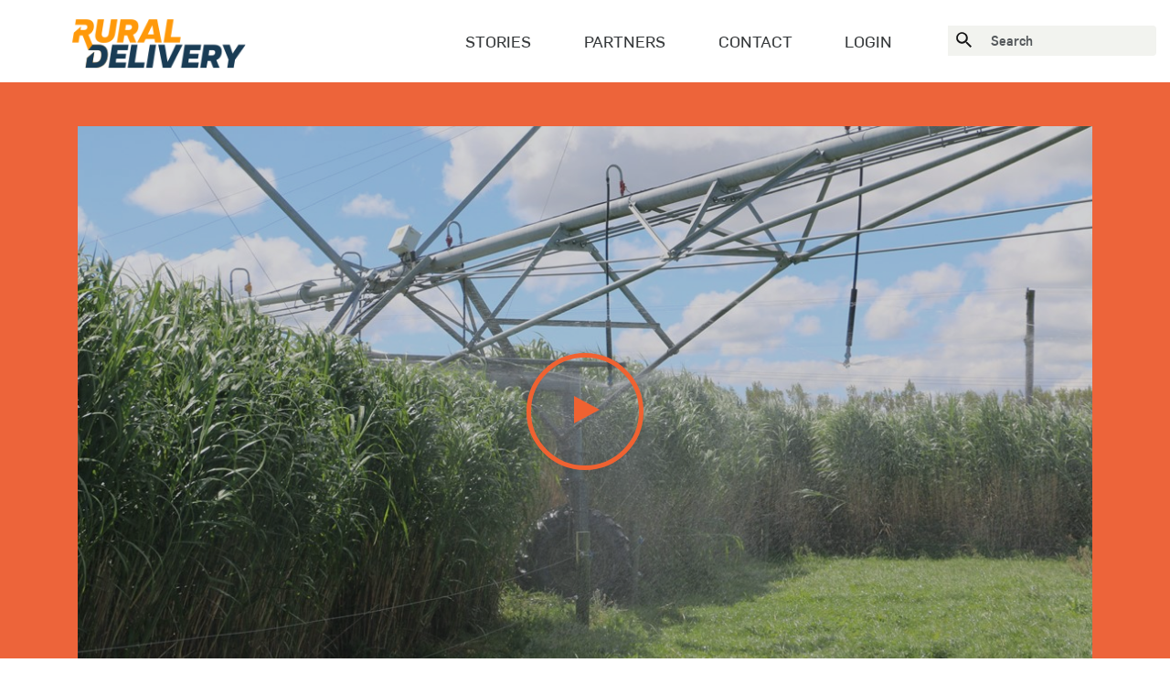

--- FILE ---
content_type: text/html; charset=UTF-8
request_url: https://ruraldelivery.net.nz/posts/Miscanthus-Grass
body_size: 13669
content:
<!DOCTYPE html>
<html class="no-js" lang="en" ng-app="TT">
<head>
    <meta charset="utf-8">
    <meta http-equiv="X-UA-Compatible" content="IE=edge,chrome=1,requiresActiveX=true">
    <title>Rural Delivery</title>
    <meta name="author" content="Site designed and developed by Entity Communications Ltd, Auckland, New Zealand (www.entity.nz)">
    <meta name="description" content="A television series celebrating New Zealand’s rural sector since 2005. Screening on TVNZ 1 on Saturdays at 8.00 am and Sundays at 6.00 am. Made with support from New Zealand On Air.">
    <meta http-equiv="imagetoolbar" content="no">
    <meta name="viewport" content="width=device-width,initial-scale=1, minimum-scale=1.0">
    <meta name="mobile-web-app-capable" content="yes">
    <link rel="icon" sizes="192x192" href="/images/android-touch.png">
    <meta name="apple-mobile-web-app-capable" content="yes">
    <meta name="apple-mobile-web-app-status-bar-style" content="black">
    <meta name="apple-mobile-web-app-title" content="">
    <meta name="application-name" content="">
    <meta name="msapplication-tooltip" content="">
    <meta name="msapplication-starturl" content="https://www.ruraldelivery.net.nz/">
    <meta name="theme-color" content="#000000">
    
    <meta property="og:url" content="/" />

    <!-- Hotjar Tracking Code for http://www.ruraldelivery.net.nz/ -->
    <script>
    (function(h,o,t,j,a,r){
        h.hj=h.hj||function(){(h.hj.q=h.hj.q||[]).push(arguments)};
        h._hjSettings={hjid:472680,hjsv:5};
        a=o.getElementsByTagName('head')[0];
        r=o.createElement('script');r.async=1;
        r.src=t+h._hjSettings.hjid+j+h._hjSettings.hjsv;
        a.appendChild(r);
    })(window,document,'https://static.hotjar.com/c/hotjar-','.js?sv=');
    </script>    

    <link rel="apple-touch-icon" href="/images/apple-touch-icon.png">
    <!-- Favicon -->
    <link rel="shortcut icon" href="/images/favicon.ico">
    <link href="/css/site.css" rel="stylesheet"/>

    <script src="/scripts/prerequisites.js"></script>

</head>
<body>
  <svg xmlns="http://www.w3.org/2000/svg" style="display: none;">

      <symbol id="icon-search" viewBox="0 0 512 512">
          <path d="m366 322l146 146-44 44-146-146 0-22-7-8c-8 8-19 15-26 19-11 7-18 11-29 14-11 4-22 8-33 11-11 4-22 4-33 4-26 0-51-4-73-15-22-11-44-25-62-40-19-18-30-36-41-58-11-22-14-48-14-74 0-25 3-51 14-73 11-22 22-44 41-62 18-18 36-29 62-40 22-11 47-15 73-15 25 0 51 4 73 15 22 11 44 26 62 40 18 18 33 37 40 62 11 22 15 48 15 73 0 11 0 26-4 37-3 11-3 22-7 33-4 11-11 22-15 29-7 11-11 19-18 26l7 7 19 0z m-176 0c18 0 37-4 51-11 15-7 30-18 44-29 11-11 22-26 30-41 7-14 10-33 10-51 0-18-3-33-10-51-8-15-15-29-30-44-11-11-25-22-44-29-14-7-33-11-51-11-18 0-36 4-51 11-15 7-29 18-40 29-11 11-22 26-30 44-7 15-10 33-10 51 0 18 3 37 10 51 8 15 19 30 30 41 11 11 25 22 40 29 15 7 33 11 51 11z" />
      </symbol>

      <symbol id="icon-mail" viewBox="0 0 512 512">
          <path d="M24.8,126.7c13.5,7.2,200,107.4,206.9,111.2c6.9,3.7,15.9,5.5,25,5.5c9.1,0,18.1-1.8,25-5.5
      c6.9-3.7,193.4-103.9,206.9-111.2c13.5-7.2,26.2-30,1.5-30H23.3C-1.4,96.7,11.3,119.4,24.8,126.7z M494.3,181.8
      c-15.3,8-203.3,106.3-212.6,111.2c-9.4,4.9-15.9,5.5-25,5.5c-9.1,0-15.6-0.6-25-5.5c-9.4-4.9-197.3-103.2-212.6-111.2
      c-10.8-5.6-10.7,1-10.7,6.1c0,5.1,0,202.4,0,202.4c0,11.6,15.4,26.5,27.4,26.5h441.9c12,0,27.4-14.9,27.4-26.5c0,0,0-197.3,0-202.4
      C505,182.8,505.1,176.2,494.3,181.8z" />
      </symbol>

      <symbol id="icon-video" viewBox="0 0 512 512">
          <polygon points="210.6,192.4 328.6,265.1 210.6,337.7  " />
          <path d="M256,15.4v11.4c63.4,0,120.6,25.6,162.1,67.2c41.5,41.5,67.2,98.8,67.2,162.1c0,63.4-25.6,120.6-67.2,162.1
      c-41.5,41.5-98.8,67.2-162.1,67.2c-63.4,0-120.6-25.6-162.1-67.2C52.3,376.6,26.7,319.4,26.7,256S52.3,135.4,93.9,93.9
      c41.5-41.5,98.8-67.2,162.1-67.2V15.4V4C116.8,4,4,116.8,4,256s112.8,252,252,252s252-112.8,252-252S395.2,4,256,4V15.4z" />
      </symbol>

      <symbol id="icon-audio" viewBox="0 0 512 512">
          <path d="M431.9,417.1l7.6,7.1c44.4-47.3,66.5-107.9,66.5-168.4c0-60.5-22.3-121-66.7-168.3l-8-8.5L399,117.1l6.6,6.8
      c34.3,35.4,53.6,82.7,53.9,132l10.4-0.1l-10.4-0.1c-0.3,49.2-19.6,96.4-53.7,131.8l-6.5,6.7l32.1,38.6l8.1-8.6L431.9,417.1l8-6.7
      l-18.6-22.4l-8,6.7l7.5,7.2c37.9-39.3,59.2-91.6,59.6-146.1l0-0.1l0-0.1c-0.4-54.6-21.8-107-59.7-146.3l-7.5,7.2l7.9,6.8l18.6-21.9
      l-7.9-6.8l-7.6,7.1c40.7,43.3,61,98.6,61,154c0,55.4-20.3,110.7-60.9,154.1L431.9,417.1l8-6.7L431.9,417.1z M381.4,372.7l7.2,7.5
      c33.7-32.5,52.6-77.3,52.6-124.1v-0.1l0-0.1v-0.1c-0.2-46.4-18.8-90.9-51.7-123.7l-8.7-8.7l-29.1,40.5l6.6,6.3
      c24.6,23.2,37,54.4,37,85.8c0,29-10.6,58-32,80.7c-2.1,2.2-4.2,4.3-6.4,6.3l-7.1,6.5l30.3,38.8l8.3-8L381.4,372.7l8.2-6.4
      l-17.3-22.1l-8.2,6.4l7,7.7c2.6-2.4,5.1-4.8,7.5-7.4c25.2-26.8,37.7-61,37.7-95c0-36.8-14.6-73.7-43.6-101l-7.1,7.6l8.5,6.1
      l16.6-23.1l-8.5-6.1l-7.4,7.4c29,28.9,45.3,68.1,45.5,109.1l10.4-0.1l-10.4-0.1l0,0.3c0,41.2-16.7,80.6-46.3,109.2L381.4,372.7
      l8.2-6.4L381.4,372.7z M334.2,324.7l6.7,7.9c23.5-19.9,35.6-48.4,35.6-76.9c0-23.1-7.9-46.3-24-65.3c-3.8-4.5-7.9-8.6-12.4-12.3
      l-10-8.3l-23,45.2l6.5,5.3c10.6,8.7,16.8,21.7,16.9,35.4v0c0,8.8-1.1,16.7-3.5,23.1c-2.4,6.4-5.9,11.3-11.5,15.3l-7.9,5.5
      l23.8,41.2l9.5-8.1L334.2,324.7l9-5.2l-12.8-22.1l-9,5.2l6,8.5c9.3-6.5,15.6-15.4,19.1-25.1c3.6-9.7,4.8-20,4.8-30.4v0
      c-0.1-20-9.1-38.9-24.6-51.5l-6.6,8.1l9.3,4.7l13.3-26.1l-9.3-4.7l-6.7,8c3.6,3,6.9,6.2,9.9,9.7c12.8,15.1,19,33.4,19.1,51.8
      c0,22.7-9.6,45.2-28.2,61L334.2,324.7l9-5.2L334.2,324.7z M248.6,417.7l5.8-8.6l-107.6-72.4V176.4l107.6-71.6l-5.8-8.7v10.4
      c4.9-0.1,12.7,2.1,18.1,5.5c2.7,1.7,4.9,3.6,6.1,5.1c1.2,1.6,1.4,2.6,1.4,3.1v273.3c0,0.5-0.2,1.4-1.4,3.1
      c-1.7,2.4-5.8,5.4-10.5,7.4c-4.7,2.1-10,3.3-13.7,3.2V417.7l5.8-8.6L248.6,417.7v10.4c9.9-0.1,20.1-3.3,29-8.6
      c4.4-2.7,8.5-6,11.7-10.2c3.2-4.2,5.7-9.6,5.7-15.7V120.3c0-6.2-2.5-11.6-5.7-15.7c-4.9-6.3-11.5-10.6-18.6-13.8
      c-7.1-3.1-14.7-5-22.1-5h-3.2L126,165.3v182.5l119.5,80.4h3.2V417.7z M123.9,339.6v-10.4H43.2c-1.7,0-3.4-0.5-5.3-1.5
      c-2.8-1.6-5.8-4.6-7.9-8.2c-2.1-3.6-3.2-7.6-3.2-10.2V204.6c-0.1-3.6,2.1-10.2,5.7-14.9c1.8-2.4,3.8-4.3,5.7-5.4
      c1.9-1.2,3.5-1.6,4.9-1.6h70.3l0,156.9H123.9v-10.4V339.6h10.4V161.9H43.2c-6,0-11.4,1.9-15.9,4.7c-6.8,4.2-11.8,10.3-15.4,16.9
      C8.3,190.1,6,197.3,6,204.6v104.6c0.1,9.8,4,19.1,10.2,26.8c3.1,3.8,6.9,7.3,11.5,9.8c4.5,2.6,9.8,4.2,15.6,4.2h91.1v-10.4H123.9z" />
      </symbol>

      <symbol id="icon-article" viewBox="0 0 512 512">
          <path d="M246.5,74.6l4.5,11.6c42.1-16.2,86.6-25.5,131.8-27.3l-0.5-12.4l-0.5,12.4c36.6,1.4,72.6,10.5,105.4,26.9l5.5-11.2h-12.5
      v382.9h12.5l5.5-11.2c-36-17.9-75.4-28-115.6-29.4l-0.5,0l-0.5,0c-47.8,2-95,11.8-139.7,29l4.5,11.6h12.5V74.6H246.5l4.5,11.6
      L246.5,74.6H234v401l16.9-6.5c42.1-16.2,86.6-25.5,131.8-27.3l-0.5-12.4l-0.5,12.4c36.6,1.4,72.6,10.5,105.4,26.9l18,9V66.9
      l-6.9-3.4c-36-17.9-75.4-28-115.6-29.4l-0.5,0l-0.5,0c-47.8,2-95,11.8-139.7,29l-8,3.1v8.6H246.5z" />
          <path d="M19.3,74.6l4.5,11.6C66,70,110.5,60.8,155.6,58.9l-0.5-12.4l-0.5,12.4c36.6,1.4,72.6,10.5,105.4,26.8l5.6-11.2h-12.5v382.9
      h12.5l5.6-11.1c-36-17.9-75.4-28-115.6-29.4l-0.5,0l-0.5,0c-47.8,2-95,11.8-139.7,29l4.5,11.6h12.5V74.6H19.3l4.5,11.6L19.3,74.6
      H6.9v401l16.9-6.5c42.2-16.2,86.7-25.5,131.8-27.3l-0.5-12.4l-0.5,12.4c36.6,1.3,72.6,10.5,105.4,26.8l18,9V66.9l-6.9-3.4
      c-36-17.9-75.4-28-115.6-29.4l-0.5,0l-0.5,0c-47.8,2-95,11.8-139.7,29l-8,3.1v8.6H19.3z" />
      </symbol>

      <symbol id="icon-android-open" viewBox="0 0 512 512">
          <path d="m405 405l-298 0 0-298 133 0 0-43-133 0c-24 0-43 19-43 43l0 298c0 24 19 43 43 43l298 0c24 0 43-19 43-43l0-133-43 0z m-117-341l0 43 87 0-215 215 30 30 215-215 0 87 43 0 0-160z" />
      </symbol>
  </svg>
  <header class="page-layout__header" role="banner">
  <div class="container-fluid header-md hidden-md-down">
    <nav class="header-md__bottom flex flex-center" role="navigation">
      <a href="/" class="logo" title="Home">
        <img src="/images/logo.png" alt="Rural Delivery" width="100%" />
      </a>
      <ul class="navigation flex flex-center">
        <!--li class="nav-item"><a href="/">Home</a></li-->
        <li class="nav-item"><a href="/">Stories</a></li>
        <li class="nav-item"><a href="/partners/">Partners</a></li>
        <li class="nav-item"><a href="/contact/">Contact</a></li>
        <li class="nav-item dropdown">
                      <a href="/login/">Login</a>
                </li>
        <li class="nav-item form-item" ng-controller="homeSearchController as vm">
          <form class="form-inline mt-2 mt-md-0a" method="GET" action="/">
            <span class="btn btn-link my-2 my-sm-0" type="submit">
              <svg class="icon-search">
                <use xlink:href="#icon-search"></use>
              </svg>
            </span>
            <input class="form-control mr-sm-0" type="text" name="search" placeholder="Search" value="">
                      </form>
        </li>
      </ul>
    </nav>
  </div>
  <div class="header-sm hidden-lg-up">
    <div class="header-sm__header flex flex-center flex-space-between">
      <div class="logo">
        <a href="/" class="btn btn-logo p-a-0" aria-label="Home">
        <span class="small hidden-md-up"><img src="/images/logo.png" alt="Rural Delivery" /></span>
        <span class="large hidden-sm-down"><img src="/images/logo.png" alt="Rural Delivery" /></span>
        </a>
      </div>
      <button class="btn hamburger hamburger--elastic btn-burger-menu js-mobile-menu" type="button" aria-label="Menu" aria-controls="navigation">
        <span class="hamburger-box">
          <span class="hamburger-inner"></span>
        </span>
        <span class="hamburger-label">Menu</span>
      </button>
    </div>
    <div class="header-sm__navigation js-mobile-navigation" onclick='$(this).addClass("is-show");'>
      <div class="header-sm__navigation-ripple">
      </div>
      <div class="header-sm__navigation_wrap">
        <ul class="navigation">
          <li>
            <a href="/">Home</a>
          </li>
          <li>
            <a href="/stories/">Stories</a>
          </li>
          <li>
            <a href="/partners/">Partners</a>
          </li>
          <li>
            <a href="/contact/">Contact</a>
          </li>
          <li class="nav-item form-item" ng-controller="homeSearchController as vm">
            <form class="form-inline mt-2 mt-md-0" method="GET" action="/">
              <input class="form-control mr-sm-0" type="text" name="search" placeholder="Search" value="">
                            <button class="btn btn-primary btn-mobile-search" type="submit" ng-click="vm.submit()">Search</button>
            </form>
          </li>
        </ul>
      </div>
    </div>
  </div>
</header>  <main id="main" role="main" class="main">
    <script>
        function showVideo() {
            const placeholder = document.getElementById("media_frame");
            const videoUrl = placeholder.getAttribute("data-video") + "&autoplay=1";

            const iframe = document.createElement("iframe");
            iframe.src = videoUrl;
            iframe.className = "embed-responsive-item";
            iframe.allow = "autoplay; encrypted-media";
            iframe.setAttribute("allowfullscreen", "");
            iframe.setAttribute("frameborder", "0");
            iframe.style.width = "100%";
            iframe.style.height = "100%";
            iframe.style.aspectRatio = "16 / 9";
            iframe.style.display = "block";

            const container = placeholder.parentNode;
            container.replaceChild(iframe, placeholder);
        }
    </script>

    <div class="blogSingle" ng-controller="detailController as vm">
        <style>.single__heading {background-color: #ed643a</style>
        <div class="single__heading">
            <div class="single__heading-title">
                <div class="container">
                    <div class="row">
                        <div class="col-sm-12">
                            <div class="overlay">
                                                                    <div id="media_frame"
                                        class="youtube-video-placeholder bg-image-cover ratio-16by9"
                                        style="background-image:url('https://www.ruraldelivery.net.nz/storage/thumbnails/ep-6-miscanthus-3.jpg')"
                                        afkl-lazy-image="https://www.ruraldelivery.net.nz/storage/thumbnails/ep-6-miscanthus-3.jpg"
                                        afkl-lazy-image-options="{&quot;background&quot;: true}"
                                        data-video="https://www.youtube.com/embed/LnJEzRzXVeM?modestbranding=1&autohide=1&showinfo=0&controls=1&rel=0"
                                        onclick="showVideo()"
                                    >
                                        <button type="button" class="video-placeholder__play-button" role="play video">
                                            <span class="play-button"></span>
                                        </button>
                                    </div>
                                                            </div>

                            <h1 ng-bind="vm.detail.Title" class="ng-binding">
                                Miscanthus Grass
                                                            </h1>
                        </div>
                    </div>
                </div>
            </div>

            <div class="single__heading-metadate">
                <div class="container">
                    <div class="row">
                        <div class="col-sm-12">
                            <span class="icon">
                                <span class="ng-isolate-scope">
                                    <svg class="icon-video ng-scope">
                                        <use xlink:href="#icon-video"></use>
                                    </svg>
                                </span>
                            </span>
                            <span class="date ng-binding">
                                April 2018
                            </span>
                        </div>
                    </div>
                </div>
            </div>

            <div class="single__heading-content">
                <div class="container">
                    <div class="row">
                        <div class="col-sm-12">
                                                            <p ng-bind="vm.detail.SummaryText" class="ng-binding"><p>Discovering the many uses of Miscanthus grass at Lincoln University</p></p>
                                                    </div>
                    </div>
                </div>
            </div>

            <div class="single__heading-tags">
                <div class="container">
                    <div class="row">
                        <div class="col-sm-12">
                                                            
                                <a href="/?tag=cropping" class="ng-binding ng-scope">
                                    Cropping
                                </a>
                                                            ,
                                <a href="/?tag=conservation" class="ng-binding ng-scope">
                                    Conservation
                                </a>
                                                            ,
                                <a href="/?tag=dairy" class="ng-binding ng-scope">
                                    Dairy
                                </a>
                                                            ,
                                <a href="/?tag=effluent-waste" class="ng-binding ng-scope">
                                    Effluent &amp; Waste
                                </a>
                                                            ,
                                <a href="/?tag=general-interest" class="ng-binding ng-scope">
                                    General Interest
                                </a>
                                                    </div>
                    </div>
                </div>
            </div>
        </div>

        <style>.single__content .col-sm-12:before {background-color: #ed643a</style>
        <div class="single__content">
            <div class="container">
                <div class="row">
                    <div class="col-sm-12" style="width: auto; overflow: auto" ng-bind-html="vm.detail.Content">
                        <p><em>Miscanthus x giganteus</em> is a giant grass similar to sugar cane. It grows up to 4 metres tall and is showing promise for a variety of primary industry applications. The possible uses for this long-lasting perennial from Japan range from shelterbelts that work with central pivot irrigators; a biomass source for renewable fuel; an effective mulch for horticulturalists; and a plant for absorbing nitrogen to reduce leaching into ground water.</p>
<p><em>Miscanthus</em> is a &lsquo;C4 grass&rsquo; which means that its photosynthesis is much more efficient than normal plants. Its rapid growth means the plant absorbs large amounts of nitrogen from the soil, prohibiting excess nitrogen from leaching into ground water.</p>
<p>It has been grown and used in Europe as a commercial energy crop since the early 1980s. It is used for combustion in furnaces (predominantly co-firing in traditional coal powered furnaces) and is a biomass source for conversion into biofuel. Global research shows <em>Miscanthus x giganteus</em> grown in Europe could supply 12% of the EU's energy need by 2050.</p>
<p>Professor Steve Wratten at Lincoln University has been involved in a variety of research around the myriad of possibilities for <em>Miscanthus x giganteus </em>in New Zealand. With a drive for more sustainable fuels and commitments (like that of Air NZ to using biofuel blends in the near future) the initial research focused on the grass as a source of energy.</p>
<p>With funding from Westland Milk Products Ltd, Steve Wratten initially looked at <em>Miscanthus</em> as shelter and biomass for alternative fuels here in New Zealand. The low mineral, moisture and ash content make it an attractive choice as a biofuel and unlike first generation biofuels produced from canola, the hardy grass does not require or have to take up premium food growing land. The grass is tolerant to a variety of conditions from high winds, light frosts and soil temperatures down to -3&deg;C to drought conditions. It also grows on poor soils and is low maintenance, with no significant issues with disease or pests and no trimming or fertilizer requirements (beyond some nitrogen when the seedlings are young).</p>
<p>The grass is traditionally harvested for fuel in late winter from the second year of growth onwards. It can yield up to 40 tonnes of dry matter per hectare. This could produce about 9,000 litres of renewable diesel at $1.17 per litre.</p>
<p>In order to convert the dry matter to biofuel on a commercial scale requires specialist equipment that is not yet in New Zealand. Some <em>Miscanthus</em> fuel is being shipped to New Zealand in order for analysis work to be done to show that the fuel has a lower sulphur and higher cetane than mineral diesel &ndash; making it a more attractive option.</p>
<p>Unlike other biomass crops, <em>Miscanthus</em> does not require large plants for conversion.</p>
<p>Harvesting is usually done with a maize/forage harvester. Farmer Mark Williams, who was involved in the shelterbelt research, said they harvested some with standard haymaking equipment but the grass was &ldquo;pretty tough on the gear&rdquo;.</p>
<p>Steve Wratten has a vision for smaller collective producers &ndash; for example a group of farmers could collectively own a plant and share the initial capital outlay. They could then grow a crop for their own use with a percentage of fuel in proportion to the dry matter they contributed. Wratten says there are opportunities to build mobile units for smaller-scale processing on farms to supply directly to farm fuel tanks or sell. Alternatively, a plant could be set up as a mobile operation.</p>
<p>Another fuel use is in furnaces used by industries such as pulp and paper mills, dairy factories, meat processors and coal fired power stations. The dry matter can be readily processed to the requirements of existing or new boilers and co-fired (in proportions up to 50% or more) with coal without major boiler modifications.</p>
<p>Creating pellets for pellet burners also offers potential locally and for export.</p>
<p>Fonterra investigated dried <em>Miscanthus</em> as a fuel for its milk drying plants but it proved too light for compatibility with its coal-fired furnaces. Further work is needed to look at the use of dried pellets for fuelling furnaces.</p>
<p>Fonterra also have a 2ha trial plot at their Darfield plant to take advantage of the ability of <em>Miscanthus</em> to take up nutrients. It has reportedly had a dramatic effect on the reduction of nitrogen leaching from factory effluent.</p>
<p>Wratten, along with Miscanthus NZ Ltd, is looking at other uses too. An early project looked at the grass as a multi-functional tool for dairy farmers on the Canterbury plains. PhD student Chris Littlejohn worked with Canterbury dairy farmer Mark Williams with funding from Westland Milk Products and DairyNZ to trial the grass as a shelterbelt.</p>
<p>In 2013 trial belts 6 metres wide were planted along paddock margins on Mark&rsquo;s farm (although it is anticipated that end belts will be around 3 metres wide). Researchers were particularly interested in Canterbury farms in order to quickly replace shelterbelts that have been removed to allow the operation of large centre pivot irrigators.</p>
<p>Centre pivots can operate easily by pushing over the grass and the grass flicks back up without snapping (unlike related bamboos).</p>
<p>The grass grows fast &ndash; up to 4 metres within 3 to 4 years and it does not compete with adjacent pasture. Data shows that it actually increases pasture growth by 14%.</p>
<p>Additional research by Morgan Shields shows the grass improves biodiversity &ndash; providing a habitat for native skinks and encouraging bumblebees and, unlike flaxes and toi toi, it does not encourage rodents.</p>
<p>Biodiversity benefits in regards to pollinators and lack of competition with pasture or crops suggest <em>Miscanthus</em> has considerable potential value for horticulture.</p>
<p>There is also research underway with <em>Miscanthus</em> as mulch in orchards. Early evidence is showing it to be excellent at retaining moisture and an attractive habitat for native earthworms.</p>
<p>Dry <em>Miscanthus</em> is absorbent and can be used as bedding for calves, poultry or sheep &ndash; and in turn producing a nutrient-dense mulch for recycling.</p>
<p><em>Miscanthus</em> is a sterile hybrid so it can't reproduce itself by seed and spreads only slowly by creeping rhizomes (about 10cm a year). The rhizomes that develop after two years can be split for new plants.</p>
                    </div>
                </div>

                            </div>
        </div>

        <div class="share__social">
            <h2>Share this story</h2>
            <ul class="share__social-links flex flex-center">
                <li>
                    <a href="http://www.facebook.com/share.php?u=https://www.ruraldelivery.net.nz/posts/Miscanthus-Grass&title=Miscanthus Grass" class="icon-facebook" target="_blank"></a>
                </li>
                <li>
                    <a href="http://twitter.com/intent/tweet?status=https://www.ruraldelivery.net.nz/posts/Miscanthus-Grass" class="icon-twitter" target="_blank"></a>
                </li>
            </ul>
        </div>

        <div class="stories__related">
            <div class="article-cards-group container-fluid">
                <div class="row">
                    <div class="col-xs-12 col-md-6 col-lg-4 col-xl-3 flex" ng-repeat="story in vm.detail.RelatedStories">
                        <story-card story="story"></story-card>
                    </div>
                </div>
            </div>
        </div>
    </div>

    <div class="inverted"></div>
  </main>
  
    <script src="https://ajax.googleapis.com/ajax/libs/jquery/1.12.4/jquery.min.js"></script>
  <script>
          // Lazy load div background images as required
	  const lazyBackgrounds = document.querySelectorAll('.lazy-background');
	  lazyBackgrounds.forEach(element => {
	    const observer = new IntersectionObserver(entries => {
	      entries.forEach(entry => {
	        if (entry.isIntersecting) {
		    const img = new Image();
		    img.src = element.dataset.src;
		    img.onload = () => {
		    element.style.backgroundImage = `url('${element.dataset.src}')`;
		    element.classList.remove('lazy-background');
		    };
		    observer.disconnect();
	        }
	      });
	    });
	    observer.observe(element);
	  })
  </script>
  <footer class="siteFooter" role="footer">
    <div class="footer-bg-color">
      <!-- Global site tag (gtag.js) - Google Analytics -->
<script async src="https://www.googletagmanager.com/gtag/js?id=G-SDT9LTZ17G"></script>
<script>
  window.dataLayer = window.dataLayer || [];
  function gtag(){dataLayer.push(arguments);}
  gtag('js', new Date());

  gtag('config', 'G-SDT9LTZ17G');
</script>
<div class="footer-socialMedia">
    <div class="footer-socialMedia-title container-fluid">
        <div class="row">
            <h2 class="text-center">Follow Us</h2>
        </div>
    </div>
        <div class="container-fluid">
            <div class="nzonair">
                <img src="/images/nz-on-air-black.png" alt="NZ On Air Logo">
            </div>
            <ul class="follow-social-media">
                
                    <li><a href="https://www.instagram.com/ruraldeliverynz/?hl=en" class="icon-instagram" target="_blank"></a></li>
                    <li><a href="https://www.facebook.com/RuralDeliveryNZ/" class="icon-facebook" target="_blank"></a></li>
                    <li><a href="https://twitter.com/RuralDeliveryTV" class="icon-twitter" target="_blank"></a></li>
                    <li><a href="https://www.youtube.com/channel/UCh2sOTU_rtVAjma3C1-Vvnw" class="icon-youtube" target="_blank"></a></li>
            </ul>
        </div>
</div>
      <div class="footerMiddle">
        <div class="footer-copyright">
          <div class="container">
            <div class="col-xs-12 col-sm-12 col-md-10 col-lg-10 flex item">
              <span>© 2026  Rural Delivery. All rights reserved.
              </span>
            </div>
            <div class="col-xs-12 col-sm-12 col-md-2 col-lg-2 flex item">
              <a href="https://www.entity.nz/" class="display:flex" target="_blank" tabindex="-1"><span class="site-by-text">Site by </span><img src="[data-uri]" alt="Entity Logo"/></a>
            </div>
          </div>
        </div>
      </div>
    </div>
  </footer>
</body>
